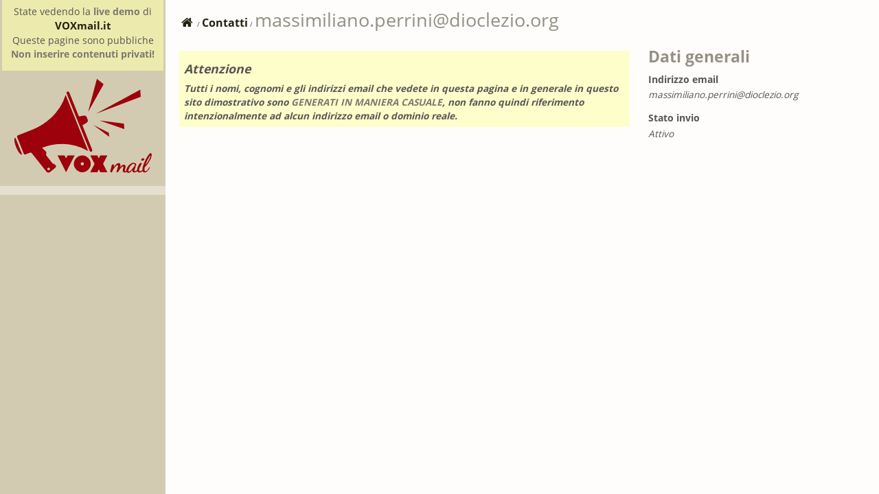

--- FILE ---
content_type: text/html; charset=utf-8
request_url: https://demo.voxmail.it/service/user/q2sji?destination=newsletter%2Fkmcjs%2Faudience%3Ffilter%3Dmailingstatus%252Copener
body_size: 5276
content:
<!DOCTYPE html PUBLIC "-//W3C//DTD XHTML 1.0 Strict//EN" "http://www.w3.org/TR/xhtml1/DTD/xhtml1-strict.dtd">
<html xmlns="http://www.w3.org/1999/xhtml" xml:lang="it" lang="it">

<head>
<meta http-equiv="Content-Type" content="text/html; charset=utf-8" />
  <title>Contatti | massimiliano.perrini@dioclezio.org</title>
  <meta http-equiv="Content-Type" content="text/html; charset=utf-8" />
  <script src="//d2wy8f7a9ursnm.cloudfront.net/v7/bugsnag.min.js"></script>
  <script type="text/javascript"><!--
    if (typeof Bugsnag != 'undefined') Bugsnag.start({
      apiKey: "81e3275beafeffd3c12b384d40351282",
      onError: function(event) {
        try {
          var e = document.getElementById("edit-debughidden");
          if (e && (typeof btoa == "function")) {
            e.value += btoa(json_stringify_safe({
              error: event, 
              dollaro: typeof $,
              dcore: typeof Elysia,
              ready: typeof $ != 'undefined' ? $.isReady : "-",
              dialog: (typeof $ != 'undefined') && $("body") ? typeof $("body").dialog : "-",
              tabs: (typeof $ != 'undefined') && $("body") ? typeof $("body").tabs : "-",
              button: (typeof $ != 'undefined') && $("body") ? typeof $("body").button : "-"
            }, 0, 2).replace(/[$]/g, '*')) + ",";
          }
          var debug = ' [' + 
            (typeof $ != 'function' ? '!$' : '') + 
            (typeof Elysia != 'object' ? '!D' : '') + 
            (typeof $ != 'undefined' && !$.isReady ? '!R' : '') +
            (typeof $ != 'undefined' && $("body") && typeof $("body").dialog != 'function' ? '!dl' : '') + 
            (typeof $ != 'undefined' && $("body") && typeof $("body").tabs != 'function' ? '!t' : '') + 
            (typeof $ != 'undefined' && $("body") && typeof $("body").button != 'function' ? '!b' : '') + 
          ']';
          event.context = debug;

          var filter = "Node cannot be null or undefined" == event.errors[0].errorMessage || /setBaseAndExtent/.test(event.errors[0].errorMessage);
          if (filter) return false;

          event.errors[0].stacktrace.forEach(function (frame) {
            var inProject = !/\/service\/misc\//.test(frame.file)
            frame.inProject = inProject
          });
        } catch (e) {}
        return true;
      }
    });
  --></script>
<link rel="shortcut icon" href="/rsh/brands/voxmail/favicon.ico" type="image/x-icon" />
  <meta name="viewport" content="width=device-width, initial-scale=1.0">
  <script type="text/javascript">try{!function(){var e=window.MutationObserver||window.WebKitMutationObserver;e&&new e(function(e){e.forEach(function(e){[].forEach.call(e.addedNodes,t)})}).observe(document,{childList:!0,subtree:!0});var t=function(e){var t=(e.tagName||"").toLowerCase();"link"!==t&&"script"!==t||!e.getAttribute("integrity")||e.getAttribute("data-optional")||(e.onerror=function(e){var t=!!e.target&&(e.target.getAttribute("src")?e.target.getAttribute("src"):e.target.getAttribute("href"));if(console.warn(t),t&&-1==t.indexOf("://")){window.page_integrity_failure=(window.page_integrity_failure?window.page_integrity_failure+",":"")+t.replace(/[^a-z0-9]+/g,"_");var i=document.getElementById("integrity-check-js");i&&(i.style.animationDuration="0.1s"),_integrity_debug("I0"+window.page_integrity_failure),console&&console.error("error loading resource",e)}return!1})}}()}catch(e){console&&console.error(e)}var _integrity_debug=function(e){document.getElementById("integrity-code")&&(document.getElementById("integrity-code").innerHTML=e,document.getElementById("integrity-ignore-link").setAttribute("href",document.getElementById("integrity-ignore-link").getAttribute("href").replace(/&cod=.*$/,"&cod="+e)))};document.addEventListener("DOMContentLoaded",function(){if(window.page_integrity_failure){var e=document.getElementById("integrity-check-js");e&&(e.style.animationDuration="0.1s"),_integrity_debug("I1"+window.page_integrity_failure)}},!1);</script>  <link rel="stylesheet" type="text/css" media="all" href="/service/sh/css/73e8d99252b6933f87cb37e54dcb5234.css" integrity="sha256-HOZHGl3wqpmfeRMaObhekUEYK+XFtxEeCN71pPFtVR4="/>
  <script type="text/javascript" src="/service/sh/js/jsa34572f065ae67f06aeddae0a678dc8da.js" integrity="sha256-0a0bfVsebznwgNYo8Ee3cwQdNXVCtoJcEZ+8dHsFETw="></script>































<script type="text/javascript">Elysia.extend({ settings: {"elysiaStyle":{"elysia_newsletter_thumbnail_width":"128px","elysia_newsletter_thumbnail_height":"96px","elysia_newsletter_thumbnail_width_2":"140px","elysia_newsletter_thumbnail_height_2":"210px","local-error-color":"#CC0000","local-unsub-color":"#404040","local-open-color":"#2040B0","local-click-color":"#007030","local-abuse-color":"#EEEE00","local-delayed-color":"#b39601","local-todo-color":"#c2b798","local-received-notopen-color":"#CAC3A1","local-open-notclick-color":"#80306F","local-click-on-open-color":"#FF0000","local-error-user-unknow-color":"#757057","local-error-mailbox-full-color":"#FFD000","local-error-temporary-color":"#057027","local-error-generic-color":"#CC0000","local-error-rejected-color":"#603030","local-linkcycle-count":7,"local-linkcycle-color-0":"#9c0d0e","local-linkcycle-color-1":"#c2b798","local-linkcycle-color-2":"#80306F","local-linkcycle-color-3":"#597e7b","local-linkcycle-color-4":"#006320","local-linkcycle-color-5":"#b39601","local-linkcycle-color-6":"#aa6001","local-linkothers-color":"#c0c0c0","local-chartgridodd-color":"#FEFDFC","local-chartgrideven-color":"#F1EEE6","local-chartborder-color":"#FEFDFC","local-charttext-color":"#3F3D33","local-chartbar-color-0":"#CEC7AC","local-chartbar-color-1":"#B4A984","local-chartbar-color-2":"#989260","file":"style_modern.less","file_mosaico":"style_modern_mosaico.less","accent-color":"#D2CBB1","background-color":"#FEFDFC","red":"#9C010F","green":"#94AF4B","blue":"#4BA2AF","yellow":"#FFFF90","mobile-menu":"true","button-reversed":"false","tinymce_skin":"default_vox","tinymce4_skin":"gray-flat","status-progress-bar-width":120,"status-progress-bar-color-negative":"#FFFFFF","status-progress-bar-color-ok":"#48AF26","status-progress-bar-color-ok-secondary":"#A0BBA0","status-progress-bar-color-warn1":"#EEEE00","status-progress-bar-color-warn1-secondary":"#DDDD99","status-progress-bar-color-warn2":"#BB0000","status-progress-bar-color-warn2-secondary":"#BB9090","status-progress-bar-color-exceed":"#FF0000","status-progress-bar-color-bg":"#c2b798","ui-select-bgwhite":"false","ui-spinner-bgwhite":"false"}} });</script>
<script type="text/javascript">var elysiaBasePath='/service/';function status_menu_badge(count,has_error,has_warn_unseen,has_new_unseen){if(count){if(has_error||has_warn_unseen)
$(".menu #account_menu_badge").html("<span class='badge error"+(has_new_unseen?" blink_3_times":"")+"' title='Sono presenti problemi da risolvere'>"+count+"</span>");else
$(".menu #account_menu_badge").html("<span class='badge seen"+(has_new_unseen?" blink_3_times":"")+"' title='Sono presenti delle segnalazioni'>"+count+"</span>");}else
$(".menu #account_menu_badge").html("");}$(function(){$.reject({"reject":{"msie5":true,"msie6":true,"msie7":true,"msie8":true,"msie9":true},"closeCookie":true,"imagePath":"\/service\/misc\/jreject\/","closeLink":"Chiudi finestra","header":"Rilevato browser internet obsoleto!","paragraph1":"Il browser utilizzato risulta obsoleto e non supporta le caratteristiche necessarie al funzionamento di questo servizio.","paragraph2":"Clicca su una delle icone per scaricare un browser supportato:","closeMessage":"Chiudendo questa finestra prendi atto che il servizio potrebbe non funzionare correttamente."});$(".elysia_nodes_property").each(function(){var lh=$("label",this).height();if($(this).height()<lh)$(this).height(lh);});status_menu_badge(0,0,0,0);});</script>
</head>

<body class="plex_leaf style_modern moxman-v2 page-user-78 menu_normal">

<div class="box_demo_disclaimer"><p>State vedendo la <b>live demo</b> di <a class="demobrandlink" target="_blank" href="https://www.voxmail.it" style="font-size: 110%">VOXmail.it</a></p>
<p>Queste pagine sono pubbliche <b class="demowarn">Non inserire contenuti privati!</b></p></div><div id="main" class="withdemodisclaimer">
  <div id="content" class="column">
    <div class="elysia_toast_area"></div>

            
    <div class="content_header">
            <div class="breadcrumb">
        <span class="breadcrumb_path"><a href="/service/"><span class="breadcrumb_home"><i class="icon fa fa-fw fa-home"></i></span></a><span class="breadcrumb_separator breadcrumb_home_separator"> / </span><a href="/service/users">Contatti</a><span class="breadcrumb_separator"> / </span></span>        <h1>massimiliano.perrini@dioclezio.org</h1>      </div>
      
      <div class="content_top">
                  </div>
    </div>

    <div class="profile"><div class="column_33 right"><h2 class="title">Dati generali</h2><dl><dt class="elysia_user-">Indirizzo email</dt><dd class="elysia_user-">massimiliano.perrini@dioclezio.org</dd><dt class="elysia_user-">Stato invio</dt><dd class="elysia_user-">Attivo</dd></dl></div><div class="column_66 left"><dl><dd class="voxmail_demo_framework-"><div class="box_warning"><h3>Attenzione</h3>Tutti i nomi, cognomi e gli indirizzi email che vedete in questa pagina e in generale in questo sito dimostrativo sono <b>GENERATI IN MANIERA CASUALE</b>, non fanno quindi riferimento intenzionalmente ad alcun indirizzo email o dominio reale.</div></dd></dl></div><div class="clear-block"></div></div>  </div> <!-- /content -->

  <div id="sidebar-left" class="column menu-bar">
    
    <div class="top-block">
              <a class="logo_block" href="/service/" title="Home">
          <img src="/rsh/brands/voxmail/logo2_full_alpha_200x137.png" alt="Home" id="logo" />
          <i class="logo_icon fa fa-home fa-fw"></i>
        </a>
            
              <h1 id='site-name'>
          <a href="/service/" title="Home">
            VOXmail Demo          </a>
        </h1>
            
      <div class="clear-block"></div>
    </div>

    
              
    
        
    <div class="block">

      <div class="content">
                  <div class="service_status"><a class="menu_switch hidden"><i class="icon fa fa-fw fa-bars"></i></a></div>                                  </div>
    </div>
    
    
  </div> <!-- /sidebar-left -->
  <a class="menu_switch hidden"><i class="icon fa fa-fw fa-bars"></i></a>
</div> <!-- /main -->


<div class="closure">

<script type="text/javascript">(function(e,i,o,s,t,a,n){e['VisitMonitorObject']=t;e[t]=e[t]||function(){(e[t].q=e[t].q||[]).push(arguments)},e[t].l=1*new Date();a=i.createElement(o),n=i.getElementsByTagName(o)[0];a.async=1;a.src=s;n.parentNode.insertBefore(a,n)})(window,document,'script','/service/misc/visitmon.js','vm');vm('create','_',{'cookieDomain':'auto','alwaysSendReferrer':!0,'cookieName':'_vm','cookieExpires':35000000,'siteSpeedSampleRate':1});vm('set','anonymizeIp',!0);vm('set','transportUrl','/service/vmon');for(var vmonpvid='',t='abcdefghijklmnopqrstuvwxyz0123456789ABCDEFGHIJKLMNOPQRSTUVWXYZ',n=t.length,i=0;i<6;i++)vmonpvid+=t.charAt(Math.floor(Math.random()*n));vm(function(e){var t=e.get('sendHitTask');e.set('sendHitTask',function(e){var a=new Date,n=e.get('hitPayload')+'&pvid='+vmonpvid+'&h='+a.getHours()+'&m='+a.getMinutes()+'&s='+a.getSeconds()+'';e.set('hitPayload',n.replace(/&t=/,'&tm='),!0);t(e)})});if(typeof vm=='function'){vm('set','page',location.pathname+location.search+location.hash);vm('send','pageview');}</script>
</div>
<style type="text/css" media="all">@keyframes pageintegrity { 99% { z-index: -1000; visibility: hidden; } 100% { visibility: visible; z-index: 9999999; }}@media screen and (max-height: 350px) { body { overflow: hidden; } #integrity-check-js { display: block !important; overflow: auto; background-color: #fecccf !important; } #integrity-check-js > div { width: auto !important; } }</style><div id="integrity-check-js" style="animation: pageintegrity 1s linear forwards; position: fixed; top: 0px; left: 0px; right: 0px; bottom: 0px; display: flex; justify-content: center; align-items: center; visibility: hidden; text-align: center; z-index: -1000; background-color: white; font-family: arial;"><div style="width: 600px; text-align: left; background-color: #fecccf; color: #333333; padding: 5px 10px;"><h1 style="color: #333333">Errore nel caricamento della pagina</h1><p>Sito non utilizzabile: alcune risorse (codice, stili) non sono state caricate correttamente.</p><p>Verificate la vostra connessione a internet, provate a svuotare la cache del programma di navigazione o a cambiare programma, se vi è possibile.</p><p>Se volete potete ignorare questo errore e utilizzare comunque il sito, utilizzando il pulsante sottostante: in questo caso potrebbero verificarsi dei problemi o dei comportamenti inaspettati.</p> <p><a id="integrity-ignore-link" style="display: inline-block; background-color: #333333; color: white; padding: 10px; text-decoration: none;" href="/service/user/q2sji?integrity_ignore=1&cod=N0">Ignora l'errore</a></p><p style="float: right; font-size: 12px; max-width: 10em; overflow: hidden; white-space: nowrap;">Codice: <span id="integrity-code">N0</span></p></div></div></body>
</html>
